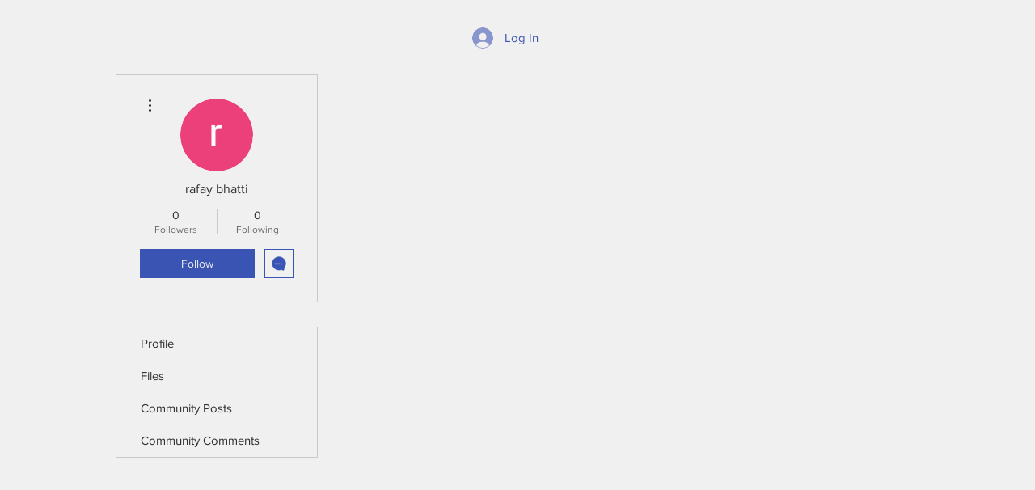

--- FILE ---
content_type: text/html; charset=utf-8
request_url: https://accounts.google.com/o/oauth2/postmessageRelay?parent=https%3A%2F%2Fstatic.parastorage.com&jsh=m%3B%2F_%2Fscs%2Fabc-static%2F_%2Fjs%2Fk%3Dgapi.lb.en.2kN9-TZiXrM.O%2Fd%3D1%2Frs%3DAHpOoo_B4hu0FeWRuWHfxnZ3V0WubwN7Qw%2Fm%3D__features__
body_size: 161
content:
<!DOCTYPE html><html><head><title></title><meta http-equiv="content-type" content="text/html; charset=utf-8"><meta http-equiv="X-UA-Compatible" content="IE=edge"><meta name="viewport" content="width=device-width, initial-scale=1, minimum-scale=1, maximum-scale=1, user-scalable=0"><script src='https://ssl.gstatic.com/accounts/o/2580342461-postmessagerelay.js' nonce="yDCMELmf1fyWDuM6Pd9etA"></script></head><body><script type="text/javascript" src="https://apis.google.com/js/rpc:shindig_random.js?onload=init" nonce="yDCMELmf1fyWDuM6Pd9etA"></script></body></html>